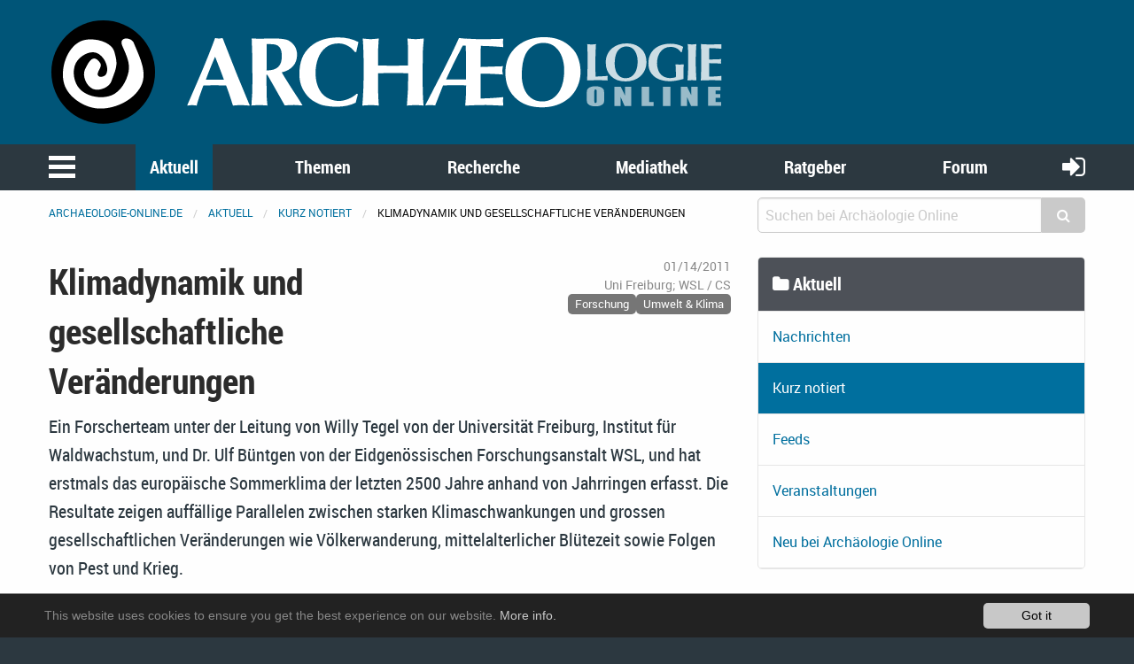

--- FILE ---
content_type: text/html; charset=utf-8
request_url: https://www.archaeologie-online.de/index.php?id=8&L=1&tx_news_pi1%5Bnews%5D=1691&tx_news_pi1%5Bcontroller%5D=News&tx_news_pi1%5Baction%5D=detail&cHash=e46d5f5a7f0c7ab1d0334ce83cfeca8b
body_size: 9182
content:
<!DOCTYPE html>
<html lang="en">
<head> <meta charset="utf-8"> <!-- 	This website is powered by TYPO3 - inspiring people to share! 	TYPO3 is a free open source Content Management Framework initially created by Kasper Skaarhoj and licensed under GNU/GPL. 	TYPO3 is copyright 1998-2019 of Kasper Skaarhoj. Extensions are copyright of their respective owners. 	Information and contribution at https://typo3.org/ --> <base href="https://www.archaeologie-online.de/"> <link rel="shortcut icon" href="https://static.archaeologie-online.de/fileadmin/ao/Icons/favicon.ico" type="image/x-icon"> <meta property="og:title" content="Klimadynamik und gesellschaftliche Veränderungen" /> <meta property="og:type" content="article" /> <meta property="og:url" content="https://www.archaeologie-online.de/index.php?id=8&amp;L=1&amp;tx_news_pi1%5Bnews%5D=1691&amp;tx_news_pi1%5Bcontroller%5D=News&amp;tx_news_pi1%5Baction%5D=detail&amp;cHash=e46d5f5a7f0c7ab1d0334ce83cfeca8b" /> <meta property="og:site_name" content="Archäologie Online" /> <meta property="og:image" content="https://www.archaeologie-online.de/fileadmin/img/news-archiv/klima01.jpg" /> <meta property="og:image:width" content="600" /> <meta property="og:image:height" content="484" /> <meta name="description" content="Ein Forscherteam unter der Leitung von Willy Tegel von der Universität Freiburg, Institut für Waldwachstum, und Dr. Ulf Büntgen von der Eidgenössischen Forschungsanstalt WSL, und hat erstmals das europäische Sommerklima der letzten 2500 Jahre anhand von Jahrringen erfasst. Die Resultate zeigen auffällige Parallelen zwischen starken Klimaschwankungen und grossen gesellschaftlichen Veränderungen wie Völkerwanderung, mittelalterlicher Blütezeit sowie Folgen von Pest und Krieg." /> <meta property="og:description" content="Ein Forscherteam unter der Leitung von Willy Tegel von der Universität Freiburg, Institut für Waldwachstum, und Dr. Ulf Büntgen von der Eidgenössischen Forschungsanstalt WSL, und hat erstmals das europäische Sommerklima der letzten 2500 Jahre anhand von Jahrringen erfasst. Die Resultate zeigen auffällige Parallelen zwischen starken Klimaschwankungen und grossen gesellschaftlichen Veränderungen wie Völkerwanderung, mittelalterlicher Blütezeit sowie Folgen von Pest und Krieg." /> <meta name="twitter:card" content="summary" /> <meta name="twitter:site" content="@ArchaeologieOn" /> <meta name="twitter:creator" content="@ArchaeologieOn" /> <meta name="generator" content="TYPO3 CMS"> <meta name="robots" content="INDEX,FOLLOW"> <meta name="viewport" content="width=device-width,initial-scale=1,maximum-scale=1.0,user-scalable=no"> <meta name="keywords" content="Archäologie"> <meta name="description" content="Bleiben Sie auf dem Laufenden mit unserer Zusammenstellung archäologischer Nachrichten aus Print- und Online-Medien"> <link rel="stylesheet" type="text/css" href="/typo3temp/assets/css/d005fc9e9e.css?1611959278" media="all"> <link rel="stylesheet" type="text/css" href="/typo3conf/ext/jh_magnificpopup/Resources/Public/css/magnific-popup.css?1533913472" media="all"> <link rel="stylesheet" type="text/css" href="/typo3conf/ext/mindshape_cookie_hint/Resources/Public/Css/dark-bottom.css?1553197403" media="all"> <link rel="stylesheet" type="text/css" href="/typo3conf/ext/solr/Resources/Css/JQueryUi/jquery-ui.custom.css?1509450033" media="all"> <link rel="stylesheet" type="text/css" href="/fileadmin/f6/css/app.css?1575826509" media="all"> <script src="/typo3temp/assets/js/dd82474708.js?1499706849" type="text/javascript"></script> <link rel="apple-touch-icon-precomposed" sizes="144x144" href="/fileadmin/ao/Icons/apple-touch-icon-144x144.png"> <link rel="apple-touch-icon-precomposed" sizes="114x114" href="/fileadmin/ao/Icons/apple-touch-icon-114x114.png"> <link rel="apple-touch-icon-precomposed" sizes="72x72" href="/fileadmin/ao/Icons/apple-touch-icon-72x72.png"> <link rel="apple-touch-icon-precomposed" sizes="57x57" href="/fileadmin/ao/Icons/apple-touch-icon-57x57.png"><title>Klimadynamik und gesellschaftliche Veränderungen &#124; Nachricht @ Archäologie Online</title><!-- Piwik --> <script type="text/javascript"> var _paq = _paq || []; /* tracker methods like "setCustomDimension" should be called before "trackPageView" */ _paq.push(["setCookieDomain", "*.archaeologie-online.de"]); _paq.push(["setDomains", ["*.archaeologie-online.de","*.archaeologie-online.info"]]); _paq.push(["enableCrossDomainLinking"]); _paq.push(['trackPageView']); _paq.push(['enableLinkTracking']); (function() { var u="https://abacus.archaeologie-online.de/"; _paq.push(['setTrackerUrl', u+'piwik.php']); _paq.push(['setSiteId', '1']); var d=document, g=d.createElement('script'), s=d.getElementsByTagName('script')[0]; g.type='text/javascript'; g.async=true; g.defer=true; g.src=u+'piwik.js'; s.parentNode.insertBefore(g,s); })(); </script> <!-- End Piwik Code --> </head>
<body class="default" id="page-8"> <header class="ao-header"><div class="row"><div class="small-12 large-8 columns"><a href="/" title="Zur Startseite"><img src="https://static.archaeologie-online.de/fileadmin/f6/img/ao.svg" alt="Archäologie Online" /></a></div></div></header><div class="off-canvas position-left" id="menuOffCanvas" data-off-canvas data-transition="overlap"><div class="row"><nav id="main-menu"><ul class="vertical accordion-menu menu" data-accordion-menu data-multi-open="false" role="menu"><li class="menu-text">Navigation</li><li><a href="/index.php?id=1&amp;L=1" title="Zur Startseite">Startseite</a></li><li class="is-active"><a href="/index.php?id=28&amp;L=1">Aktuell</a><ul class="menu vertical sublevel-1 is-active"><li><a href="/index.php?id=7&amp;L=1">Nachrichten</a></li><li class="current"><a href="/index.php?id=8&amp;L=1" class="current">Kurz notiert</a></li><li><a href="/index.php?id=9&amp;L=1">Feeds</a></li><li><a href="/index.php?id=446&amp;L=1">Veranstaltungen</a></li><li><a href="/index.php?id=497&amp;L=1">Neu bei Archäologie Online</a></li><li><a href="/index.php?id=28&amp;L=1">Übersicht</a></li></ul></li><li><a href="/index.php?id=3&amp;L=1">Themen</a><ul class="menu vertical sublevel-1"><li><a href="/index.php?id=454&amp;L=1">Zeiten &amp; Kulturen</a></li><li><a href="/index.php?id=455&amp;L=1">Forschungsgebiete</a></li><li><a href="/index.php?id=456&amp;L=1">Fachthemen</a></li><li><a href="/index.php?id=457&amp;L=1">Digitale Archäologie</a></li><li><a href="/index.php?id=10&amp;L=1">Schwerpunkte</a></li><li><a href="/index.php?id=265&amp;L=1">Alle Artikel nach Erscheinungsdatum</a></li><li><a href="/index.php?id=11&amp;L=1">Von A bis Z</a></li><li><a href="/index.php?id=3&amp;L=1">Übersicht</a></li></ul></li><li><a href="/index.php?id=4&amp;L=1">Recherche</a><ul class="menu vertical sublevel-1"><li><a href="https://www.archaeologie-online.de/links/">Guide</a></li><li><a href="/index.php?id=13&amp;L=1">Digger</a></li><li><a href="/index.php?id=268&amp;L=1">Suche</a></li><li><a href="/index.php?id=4&amp;L=1">Übersicht</a></li></ul></li><li><a href="/index.php?id=5&amp;L=1">Mediathek</a><ul class="menu vertical sublevel-1"><li><a href="/index.php?id=16&amp;L=1">Videos</a></li><li><a href="/index.php?id=17&amp;L=1">Podcasts</a></li><li><a href="/index.php?id=5&amp;L=1">Übersicht</a></li></ul></li><li><a href="/index.php?id=6&amp;L=1">Ratgeber</a><ul class="menu vertical sublevel-1"><li><a href="/index.php?id=20&amp;L=1">für Studenten</a></li><li><a href="/index.php?id=23&amp;L=1">für Arbeitende und Arbeitssuchende</a></li><li><a href="/index.php?id=6&amp;L=1">Übersicht</a></li></ul></li><li><a href="https://forum.archaeologie.online">Forum</a></li><li><a href="/index.php?id=534&amp;L=1">Autoren</a></li></ul></nav></div><button class="close-button" aria-label="schließen" type="button" data-close><span aria-hidden="true">&times;</span></button></div><div class="main-navigation"><nav id="menu"><div class="row"><div class="column shrink"><button class="menu-icon" type="button" data-toggle="menuOffCanvas"></button></div><div class="column"><ul class="medium-horizontal menu expanded text-center align-spaced hide-for-small-only"><li class="active"><a href="/index.php?id=28&amp;L=1">Aktuell</a></li><li><a href="/index.php?id=3&amp;L=1">Themen</a></li><li><a href="/index.php?id=4&amp;L=1">Recherche</a></li><li><a href="/index.php?id=5&amp;L=1">Mediathek</a></li><li><a href="/index.php?id=6&amp;L=1">Ratgeber</a></li><li><a href="https://forum.archaeologie.online">Forum</a></li></ul></div><div class="column shrink"><a class="login-button" title="anmelden" href="/index.php?id=58&amp;L=1"><i class="fa fa-sign-in" aria-hidden="true"></i></a></div></div></nav></div><div class="off-canvas-content page-content" data-off-canvas-content><div class="row"><div class="column"><nav aria-label="Sie befinden sich hier:" role="navigation"><ul class="breadcrumbs"><li><a href="/index.php?id=1&amp;L=1">archaeologie-online.de</a></li><li><a href="/index.php?id=28&amp;L=1">Aktuell</a></li><li><a href="/index.php?id=8&amp;L=1">Kurz notiert</a></li><li>Klimadynamik und gesellschaftliche Veränderungen</li></ul></nav></div><div class="small-12 medium-4 columns"><div class="tx_solr"><div class="tx-solr-search-form compact"><form method="get" id="tx-solr-search-form-pi-results" action="/index.php?id=268&amp;L=1" data-suggest="/?eID=tx_solr_suggest&amp;id=268" accept-charset="utf-8"><input type="hidden" name="L" value="0" /><input type="hidden" name="id" value="268" /><div class="input-group"><input type="text" class="tx-solr-q js-solr-q input-group-field" name="tx_solr[q]" value="" placeholder="Suchen bei Archäologie Online" /><div class="input-group-button"><button type="submit" class="clear button"><i class="fa fa-search"></i></button></div></div></form></div></div></div></div><div class="main-content"><!--TYPO3SEARCH_begin--><div class="row"><div class="large-8 small-12 columns"><div class="row"><div class="small-12 columns content"><div class="news news-single"><div class="article" itemscope="itemscope" itemtype="http://schema.org/Article"><div class="row"><div class="header small-12 large-8 columns"><h2 itemprop="headline">Klimadynamik und gesellschaftliche Veränderungen</h2></div><div class="footer small-12 large-4 columns"><div class="row"><div class="column small-12 medium-2 large-12 align-right small-text-left medium-text-left large-text-right"><span class="news-list-date"><time datetime="2011-01-14"> 01/14/2011 <meta itemprop="datePublished" content="2011-01-14"/></time></span></div><div class="column small-12 medium-5 large-12 align-right small-text-right medium-text-center large-text-right"><span class="news-list-author" itemprop="author" itemscope="itemscope" itemtype="http://schema.org/Person"><span itemprop="name">Uni Freiburg; WSL / CS</span></span></div><div class="column small-12 medium-5 large-12 align-right text-right"><span class="news-list-category" xmlns:f="http://typo3.org/ns/TYPO3/CMS/Fluid/ViewHelpers"><span class="label secondary">Forschung</span><span class="label secondary">Umwelt &amp; Klima</span></span></div></div></div><div class="small-12 columns"><div class="teaser-text" itemprop="description"><div class="teaserText"><p>Ein Forscherteam unter der Leitung von Willy Tegel von der Universität Freiburg, Institut für Waldwachstum, und Dr. Ulf Büntgen von der Eidgenössischen Forschungsanstalt WSL, und hat erstmals das europäische Sommerklima der letzten 2500 Jahre anhand von Jahrringen erfasst. Die Resultate zeigen auffällige Parallelen zwischen starken Klimaschwankungen und grossen gesellschaftlichen Veränderungen wie Völkerwanderung, mittelalterlicher Blütezeit sowie Folgen von Pest und Krieg.</p></div></div></div></div><div class="row"><div class="small-12 columns news-text-wrap"><div class="news-img-wrap"><div class="outer"><div class="mediaelement mediaelement-image"><a href="https://static.archaeologie-online.de/fileadmin/_processed_/d/5/csm_klima01_dd6222e581.jpg" title="Subfossile Eiche aus dem 6. Jahrhundert gefunden und beprobt in den Flussschottern der Marne in Nordost-Frankreich. (Foto: Willy Tegel)" class="magnificpopup" rel="lightbox[myImageSet]"><img title="Subfossile Eiche aus dem 6. Jahrhundert gefunden und beprobt in den Flussschottern der Marne in Nordost-Frankreich. (Foto: Willy Tegel)" alt="Subfossile Eiche aus dem 6. Jahrhundert gefunden und beprobt in den Flussschottern der Marne in Nordost-Frankreich. (Foto: Willy Tegel)" src="https://static.archaeologie-online.de/fileadmin/_processed_/d/5/csm_klima01_8a858f32f8.jpg" width="780" height="630" /></a></div><div class="news-img-caption image-caption"> Subfossile Eiche aus dem 6. Jahrhundert gefunden und beprobt in den Flussschottern der Marne in Nordost-Frankreich. (Foto: Willy Tegel) </div></div></div><div class="news-text" itemprop="articleBody"><p>Ein internationales Team von Archäologen, Geographen, Historikern und Klimatologen hat erstmals den Niederschlag und die Temperatur der letzten 2500 Jahre in Mitteleuropa lückenlos rekonstruiert. Dies gelang dank der Untersuchung von Jahrringen von rund 9000 fossilen und archäologisch-historischen Hölzern sowie lebenden Bäumen aus Deutschland, Frankreich, Italien und Österreich. Die interdisziplinäre Studie ist in der Online-Version vom 13. Januar 2011 der renommierten Fachzeitschrift Science erschienen und zeigt den möglichen Einfluss vergangener Klimavariabilität auf historische Entwicklungen. Die Wissenschaftler stellen die Schwankungen des europäischen Sommerklimas von der späten Eisenzeit vor 2.500 Jahren bis ins 21. Jahrhundert auffallenden historischen Ereignissen und Epochen gegenüber.</p><p>Das Klima während der Römerzeit war überwiegend feucht-warm und vergleichsweise stabil. Zeitgleich mit den ersten Krisen im Weströmischen Reich wurde es ab 250 n. Chr. deutlich kälter und wechselhafter. Diese Phase starker Klimaschwankungen dauerte über dreihundert Jahre und ging einher mit der sozio-ökonomische Katastrophe der Völkerwanderung. Zunehmende Temperaturen und Niederschläge ab dem siebten Jahrhundert begünstigten wahrscheinlich den kulturellen Aufstieg des Mittelalters. Nahe liegend ist auch ein klimatischer Einfluss auf die Verbreitung und Virulenz der Pest nach 1347. Genauso kann eine Kältephase während des Dreißigjährigen Krieges am Anfang des 16. Jahrhunderts die verbreiteten Hungersnöte verstärkt haben.</p><p>Die Studie stellt eindrücklich das durch den Menschen (mit)beeinflusste Klima des 20. Jahrhunderts seiner natürlichen Variabilität der letzten 2.500 Jahre gegenüber. Im Kontext der natürlichen Klimadynamik erscheinen die Sommer des späten 20. und frühen 21. Jahrhunderts als aussergewöhnlich warm. Frühere Niederschlagsmengen haben hingegen die heutigen Messwerte immer wieder übertroffen. Das Autorenteam macht aber auch auf die Komplexität der Beziehungen zwischen Klimaschwankungen und historischen Ereignissen aufmerksam und warnt vor einfachen Verknüpfungen.</p></div></div><div class="small-12 columns"><div class="news-img-wrap"><div class="outer"><div class="mediaelement mediaelement-image"><a href="https://static.archaeologie-online.de/fileadmin/_processed_/0/2/csm_klima02_59b980ed42.jpg" title="Rekonstruierter Niederschlag (April-Juni) und Temperatur (Juni-August) der letzten 2500 Jahre, zusammen mit möglichen archäologischen, subfossilen, historischen und aktuellen Holzfunden. (Grafik: Ulf Büntgen, WSL)" class="magnificpopup" rel="lightbox[myImageSet]"><img title="Rekonstruierter Niederschlag (April-Juni) und Temperatur (Juni-August) der letzten 2500 Jahre, zusammen mit möglichen archäologischen, subfossilen, historischen und aktuellen Holzfunden. (Grafik: Ulf Büntgen, WSL)" alt="Rekonstruierter Niederschlag (April-Juni) und Temperatur (Juni-August) der letzten 2500 Jahre, zusammen mit möglichen archäologischen, subfossilen, historischen und aktuellen Holzfunden. (Grafik: Ulf Büntgen, WSL)" src="https://static.archaeologie-online.de/fileadmin/_processed_/0/2/csm_klima02_f00abcba57.jpg" width="780" height="555" /></a></div><div class="news-img-caption image-caption"> Rekonstruierter Niederschlag (April-Juni) und Temperatur (Juni-August) der letzten 2500 Jahre, zusammen mit möglichen archäologischen, subfossilen, historischen und aktuellen Holzfunden. (Grafik: Ulf Büntgen, WSL) </div></div></div></div><div class="news-related news-related-links small-12 columns"><h5> Web-Links zu diesem Artikel </h5><ul><li><a title="Englische Zusammenfassung des Artikels" target="_blank" href="http://www.sciencemag.org/content/early/2011/01/12/science.1197175.abstract?sid=ebeaef29-87b6-4d71-9b55-51fa6684138c"> Englische Zusammenfassung des Artikels </a></li></ul></div></div><div class="row"><div class="small-12 columns"><div xmlns:rx="http://typo3.org/ns/Reelworx/RxShariff/ViewHelper"><div data-backend-url="/index.php?id=8&amp;L=1&amp;eID=shariff" data-services="[&quot;twitter&quot;,&quot;facebook&quot;]" data-lang="de" class="shariff"></div></div></div></div><div class="row space-to-top space-to-bottom"><div class="small-12 columns news-prev-next"><div class="row"><div class="shrink column"><a title="Bundesentwicklungsminister Niebel besucht das DAI in Sanaa" href="/index.php?id=8&amp;L=1&amp;tx_news_pi1%5Bnews%5D=1690&amp;tx_news_pi1%5Bcontroller%5D=News&amp;tx_news_pi1%5Baction%5D=detail&amp;cHash=d948991c62c3a94fa3cce726b38c2980"><i class="fa fa-arrow-circle-left" aria-hidden="true"></i></a></div><div class="column text-center align-self-middle"> Blog-Beiträge durchblättern </div><div class="shrink column"><a title="Herner Motte geht nach Neuenrade" href="/index.php?id=8&amp;L=1&amp;tx_news_pi1%5Bnews%5D=1692&amp;tx_news_pi1%5Bcontroller%5D=News&amp;tx_news_pi1%5Baction%5D=detail&amp;cHash=bcc02f1b67204a60d6f165f70c8cabcc"><i class="fa fa-arrow-circle-right" aria-hidden="true"></i></a></div></div></div></div><div class="row"><div class="small-12 columns"><div class="news-related-wrap"><h5> Related News </h5><div class="row small-up-1 medium-up-2 news-related news-related-news"><div class="column flex-container"><div class="card article articletype-0" itemscope="itemscope" itemtype="http://schema.org/Article"><div class="card-divider"><h5><a title="Saisonale Dürren in Jahrringen festgeschrieben" href="/index.php?id=8&amp;L=1&amp;tx_news_pi1%5Bnews%5D=6254&amp;tx_news_pi1%5Bcontroller%5D=News&amp;tx_news_pi1%5Baction%5D=detail&amp;cHash=d5b93c5ce8b97ed89820ff84622c45c4"><span itemprop="headline">Saisonale Dürren in Jahrringen festgeschrieben</span></a></h5></div><div class="news-img-wrap"><a title="Saisonale Dürren in Jahrringen festgeschrieben" href="/index.php?id=8&amp;L=1&amp;tx_news_pi1%5Bnews%5D=6254&amp;tx_news_pi1%5Bcontroller%5D=News&amp;tx_news_pi1%5Baction%5D=detail&amp;cHash=d5b93c5ce8b97ed89820ff84622c45c4"><img title="Gletscherstamm am Mont Minte Gletscher" alt="Gletscherstamm am Mont Minte Gletscher" data-focus-area="{&quot;x&quot;:257.07600000000002,&quot;y&quot;:399.60000000000002,&quot;width&quot;:257.07600000000002,&quot;height&quot;:399.60000000000002}" src="https://static.archaeologie-online.de/fileadmin/_processed_/c/3/csm_gletscherstamm_a4b5466369.jpg" width="568" height="320" /></a></div><div class="card-section"><div itemprop="description"><div class="teaserText"><p>Analysen von bis zu 9.000 Jahre alten Nadelhölzern belegen: Die jüngsten sommerlichen Trockenphasen im Alpenraum liegen im Bereich der holozänen Variabilität, die Ergebnisse zeigen zudem feuchtere Verhältnisse in den ersten Jahrtausenden an. </p></div></div></div><div class="card-divider flex-container align-justify align-middle"><div class="news-list-date"><time datetime="2025-04-15"> 04/15/2025 <meta itemprop="datePublished" content="2025-04-15" /></time></div><div class="news-list-category">Forschung</div><a class="button small" title="Saisonale Dürren in Jahrringen festgeschrieben" href="/index.php?id=8&amp;L=1&amp;tx_news_pi1%5Bnews%5D=6254&amp;tx_news_pi1%5Bcontroller%5D=News&amp;tx_news_pi1%5Baction%5D=detail&amp;cHash=d5b93c5ce8b97ed89820ff84622c45c4"> Read more </a></div></div></div><div class="column flex-container"><div class="card article articletype-0" itemscope="itemscope" itemtype="http://schema.org/Article"><div class="card-divider"><h5><a title="Neue DFG-Forschergruppe zu Migration und Mobilität" href="/index.php?id=7&amp;L=1&amp;tx_news_pi1%5Bnews%5D=3216&amp;tx_news_pi1%5Bcontroller%5D=News&amp;tx_news_pi1%5Baction%5D=detail&amp;cHash=e7ba2fb80f088c8a41396e6f91e7abe4"><span itemprop="headline">Neue DFG-Forschergruppe zu Migration und Mobilität</span></a></h5></div><div class="news-img-wrap"><a title="Neue DFG-Forschergruppe zu Migration und Mobilität" href="/index.php?id=8&amp;L=1&amp;tx_news_pi1%5Bnews%5D=3216&amp;tx_news_pi1%5Bcontroller%5D=News&amp;tx_news_pi1%5Baction%5D=detail&amp;cHash=56e9a8c7ea30ac5ad0d8ddf156f770b4"><img src="https://static.archaeologie-online.de/fileadmin/_processed_/2/d/csm_dfg_logo_blau_e8849574cf.png" width="100" height="35" alt="" /></a></div><div class="card-section"><div itemprop="description"><div class="teaserText"><p>Historiker untersuchen mit modernen Methoden Wanderbewegungen in der Zeit von 250 bis 900 nach Christus </p><p>»Migration und Mobilität in Spätantike und Frühmittelalter« ist das Thema eines neuen Forschungsprojekts, das 2017 an der Universität Tübingen starten wird. Die Deutsche Forschungsgemeinschaft (DFG) richtet im Januar des kommenden Jahres eine Kolleg-Forschergruppe ein, die sich den genannten Phänomenen für zunächst vier Jahre widmen wird.</p></div></div></div><div class="card-divider flex-container align-justify align-middle"><div class="news-list-date"><time datetime="2016-10-07"> 10/07/2016 <meta itemprop="datePublished" content="2016-10-07" /></time></div><div class="news-list-category">Forschung</div><a class="button small" title="Neue DFG-Forschergruppe zu Migration und Mobilität" href="/index.php?id=7&amp;L=1&amp;tx_news_pi1%5Bnews%5D=3216&amp;tx_news_pi1%5Bcontroller%5D=News&amp;tx_news_pi1%5Baction%5D=detail&amp;cHash=e7ba2fb80f088c8a41396e6f91e7abe4"> Read more </a></div></div></div><div class="column flex-container"><div class="card article articletype-0" itemscope="itemscope" itemtype="http://schema.org/Article"><div class="card-divider"><h5><a title="Spuren isländischer Vulkane in nordostdeutschem See" href="/index.php?id=7&amp;L=1&amp;tx_news_pi1%5Bnews%5D=3010&amp;tx_news_pi1%5Bcontroller%5D=News&amp;tx_news_pi1%5Baction%5D=detail&amp;cHash=3b17393cf2e2e6a94bb96e99654f49e7"><span itemprop="headline">Spuren isländischer Vulkane in nordostdeutschem See</span></a></h5></div><div class="news-img-wrap"><a title="Spuren isländischer Vulkane in nordostdeutschem See" href="/index.php?id=8&amp;L=1&amp;tx_news_pi1%5Bnews%5D=3010&amp;tx_news_pi1%5Bcontroller%5D=News&amp;tx_news_pi1%5Baction%5D=detail&amp;cHash=5ef9740f42cfe730e8aff4172745e1ec"><img title="Mikroskop-Aufnahme eines vulkanischen Aschepartikels, das vom Ausbruch der Dyngjufjöll Vulkanregion im Nordosten Islands vor ca. 11.000 Jahren stammt (Askja-S-Ausbruch). Foto: Sabine Wulf, GFZ" alt="Aschepartikel eines Vulkanausbruchs vor 11.000 Jahren" src="https://static.archaeologie-online.de/fileadmin/_processed_/9/5/csm_GFZ-Asche-Askja-S-cz_2f554f161a.jpg" width="568" height="320" /></a></div><div class="card-section"><div itemprop="description"><div class="teaserText"><p>Präzisere Bestimmung regionaler Klimaänderungen in der Vergangenheit </p><p>Ascheablagerungen von isländischen Vulkanausbrüchen wurden in den Sedimenten des Tiefen Sees im Naturpark Nossentiner-Schwinzer Heide in Mecklenburg-Vorpommern gefunden. Damit lassen sich Klimaänderungen während der letzten 11.500 Jahre präziser datieren. Ein internationales Team von Geowissenschaftlern unter Leitung des Deutschen GeoForschungsZentrums GFZ konnte Spuren von insgesamt acht Vulkanausbrüchen auf Island nachweisen, von denen sechs genau identifiziert werden konnten. Der älteste Ausbruch fand vor 11.400 Jahren statt, der jüngste geschah 1875 und ist auch in historischen Dokumenten beschrieben.</p></div></div></div><div class="card-divider flex-container align-justify align-middle"><div class="news-list-date"><time datetime="2016-01-08"> 01/08/2016 <meta itemprop="datePublished" content="2016-01-08" /></time></div><div class="news-list-category">Veröffentlichungen</div><a class="button small" title="Spuren isländischer Vulkane in nordostdeutschem See" href="/index.php?id=7&amp;L=1&amp;tx_news_pi1%5Bnews%5D=3010&amp;tx_news_pi1%5Bcontroller%5D=News&amp;tx_news_pi1%5Baction%5D=detail&amp;cHash=3b17393cf2e2e6a94bb96e99654f49e7"> Read more </a></div></div></div><div class="column flex-container"><div class="card article articletype-0" itemscope="itemscope" itemtype="http://schema.org/Article"><div class="card-divider"><h5><a title="Erste lange Temperaturrekonstruktion aus Jahrringen für das östliche Mittelmeergebiet" href="/index.php?id=7&amp;L=1&amp;tx_news_pi1%5Bnews%5D=2365&amp;tx_news_pi1%5Bcontroller%5D=News&amp;tx_news_pi1%5Baction%5D=detail&amp;cHash=11da70ad9d8af675de53f29e23bea5fb"><span itemprop="headline">Erste lange Temperaturrekonstruktion aus Jahrringen für das östliche Mittelmeergebiet</span></a></h5></div><div class="news-img-wrap"><a title="Erste lange Temperaturrekonstruktion aus Jahrringen für das östliche Mittelmeergebiet" href="/index.php?id=8&amp;L=1&amp;tx_news_pi1%5Bnews%5D=2365&amp;tx_news_pi1%5Bcontroller%5D=News&amp;tx_news_pi1%5Baction%5D=detail&amp;cHash=cb8089b30bd89381568450b37a329519"><img title="Standort der untersuchten Bäume in der Türkei (Abb.: GFZ)" alt="Standort der untersuchten Bäume in der Türkei (Abb.: GFZ)" src="https://static.archaeologie-online.de/fileadmin/_processed_/2/c/csm_dendro1_39ce2bb5a5.jpg" width="568" height="320" /></a></div><div class="card-section"><div itemprop="description"><div class="teaserText"><p>Wissenschaftler des Deutschen GeoForschungsZentrum (GFZ) in Potsdam habe eine jahrgenaue, fast 900-jährige Zeitreihe entwickelt, die das mittelalterliche Klima-Optimum, die kleine Eiszeit zwischen dem 16. und 19. Jahrhundert und auch den Übergang in die moderne Warmphase umfasst.</p></div></div></div><div class="card-divider flex-container align-justify align-middle"><div class="news-list-date"><time datetime="2013-09-27"> 09/27/2013 <meta itemprop="datePublished" content="2013-09-27" /></time></div><a class="button small" title="Erste lange Temperaturrekonstruktion aus Jahrringen für das östliche Mittelmeergebiet" href="/index.php?id=7&amp;L=1&amp;tx_news_pi1%5Bnews%5D=2365&amp;tx_news_pi1%5Bcontroller%5D=News&amp;tx_news_pi1%5Baction%5D=detail&amp;cHash=11da70ad9d8af675de53f29e23bea5fb"> Read more </a></div></div></div></div></div></div></div><div class="row"><div class="small-12 columns"><div class="news-backlink-wrap"><a class="button expanded" href="/index.php?id=8&amp;L=1"><i class="fa fa-caret-left"></i> Back </a></div></div></div></div></div></div></div><div class="row"><div class="small-12 columns content"></div></div><div class="row"><div class="small-12 columns"></div></div></div><div class="large-4 small-12 columns"><div class="row"><div class="column"></div></div><div class="row"><div class="column"><ul class="list-group"><li class="list-group-title"><h5><i class="fa fa-folder"></i>&nbsp;Aktuell</h5></li><li class="list-group-item"><a href="/index.php?id=7&amp;L=1">Nachrichten</a></li><li class="list-group-item active"><a href="/index.php?id=8&amp;L=1">Kurz notiert</a></li><li class="list-group-item"><a href="/index.php?id=9&amp;L=1">Feeds</a></li><li class="list-group-item"><a href="/index.php?id=446&amp;L=1">Veranstaltungen</a></li><li class="list-group-item"><a href="/index.php?id=497&amp;L=1">Neu bei Archäologie Online</a></li></ul></div></div><div class="row space-to-top"><div class="column"><ul class="list-group"><li class="list-group-title"><h5><i class="fa fa-rss"></i>&nbsp;RSS-Feeds @ Archäologie Online</h5></li><li class="list-group-item"><a href="/index.php?id=7&amp;L=1&amp;type=9818" target="feed">Nachrichten</a></li><li class="list-group-item"><a href="/index.php?id=16&amp;L=1&amp;type=9818" target="feed">Videos</a></li><li class="list-group-item"><a href="/index.php?id=17&amp;L=1&amp;type=9818" target="feed">Podcasts</a></li></ul></div></div><div class="row space-to-top"><div class="column"><div class="tx-registeraddress"><div class="newform card"><div class="card-divider"><h5><a class="internal-link" href="/index.php?id=326&amp;L=1"><i class="fa fa-envelope"></i> Newsletter-Subscription</a></h5></div><div class="card-section"> Mit unserem kostenlosen <a class="internal-link" href="/index.php?id=326&amp;L=1">Newsletter</a> können Sie sich regelmäßig alle aktuellen Infos von Archäologie Online bequem in Ihr Postfach senden lassen. </div></div></div></div></div><div class="row"><div class="column"><div class="tx-sf-banners"><script type="text/javascript"> if (typeof banners == "undefined") var banners = []; banners.push(['banners-mjqyzthko', '/blog/?type=9001&tx_sfbanners_pi1%5Baction%5D=getBanners&tx_sfbanners_pi1%5Bcontroller%5D=Banner&tx_sfbanners_pi1%5BcurrentPageUid%5D=8&tx_sfbanners_pi1%5Bhmac%5D=be5f21096b7faeaf1f0d6051ea16a5ec280c1ea4&tx_sfbanners_pi1%5BstartingPoint%5D=450&tx_sfbanners_pi1%5Bcategories%5D=&tx_sfbanners_pi1%5BdisplayMode%5D=all&cHash=3b89a3c1587e0468fd8ad9e7aa8c336f']) </script><div class="banners" id="banners-mjqyzthko"></div></div></div></div></div></div><!--TYPO3SEARCH_end--></div><a href="#0" class="cd-top" title="Zum Seitenanfang"><i class="fa fa-arrow-circle-up" aria-hidden="true"></i></a><footer class="page-footer"><div class="row"><div class="small-12 medium-6 large-4 columns small-order-1"><a href="/index.php?id=56&amp;L=1"><img src="https://static.archaeologie-online.de/fileadmin/f6/img/ao.svg" alt="Archäologie Online" title="Archäologie Online" /></a><p> ist ein Non-Profit-Projekt. Um die Kosten für Server usw. aufbringen zu können, brauchen wir Ihre Unterstützung.<br /><a href="/index.php?id=56&amp;L=1">&rightarrow; Erfahren Sie mehr, helfen Sie mit!</a></p></div><div class="small-12 large-4 columns small-order-3 large-order-2"><ul class="vertical medium-horizontal menu expanded menu-centered"><li><a href="/index.php?id=54&amp;L=1">Impressum</a></li><li><a href="/index.php?id=55&amp;L=1">Kontakt</a></li><li><a href="/index.php?id=60&amp;L=1">Datenschutz</a></li></ul></div><div class="small-12 medium-6 large-4 columns small-order-2 large-order-3"><ul class="menu social"><li><a target="_blank" href="https://www.facebook.com/archaeologie.online/"><i class="fa fa-facebook-official" aria-hidden="true"></i></a></li><li><a target="_blank" href="https://bsky.app/profile/archaeologie-on.bsky.social"><img src="https://static.archaeologie-online.de/fileadmin/ao/Images/Bluesky_Logo.svg" style="width:40px;height: auto;" alt="Bluesky" title="Bluesky" /></a></li></ul></div></div></footer><footer><div class="container"></div></footer></div><script> window.cookieconsent_options = { expiryDays: 365, learnMore: 'More info.', dismiss: 'Got it', message: 'This website uses cookies to ensure you get the best experience on our website.', link: '/index.php?id=60&amp;L=1', }; </script><script src="https://www.google.com/recaptcha/api.js" type="text/javascript"></script><script src="/fileadmin/f6/js/app.js?1510332186" type="text/javascript"></script><script src="/typo3conf/ext/jpfaq/Resources/Public/Javascript/jpFaq.js?1544879862" type="text/javascript"></script><script src="/typo3conf/ext/mindshape_cookie_hint/Resources/Public/Js/cookieconsent.js?1553197403" type="text/javascript"></script><script src="/typo3conf/ext/sf_banners/Resources/Public/Js/Postscribe.js?1570121284" type="text/javascript"></script><script src="/typo3conf/ext/sf_banners/Resources/Public/Js/SfBanners.js?1570121284" type="text/javascript"></script><script src="/typo3conf/ext/ns_lazy_load/Resources/Public/JavaScript/jquery.lazyload.js?1611959219" type="text/javascript"></script><script src="/typo3conf/ext/ns_lazy_load/Resources/Public/JavaScript/main.js?1611959219" type="text/javascript"></script><script src="/typo3conf/ext/solr/Resources/Public/JavaScript/JQuery/jquery-ui.min.js?1509450033" type="text/javascript"></script><script src="/typo3conf/ext/solr/Resources/Public/JavaScript/suggest_controller.js?1509450033" type="text/javascript"></script><script src="/fileadmin/f6/js/fontfaceobserver.js?1483892093" type="text/javascript"></script><script src="/typo3temp/assets/js/09e4f60d7e.js?1513543914" type="text/javascript"></script><noscript><p><img src="//abacus.archaeologie-online.de/piwik.php?idsite=1&rec=1" style="border:0;" alt="" /></p></noscript><script type='text/javascript'> (function( w ){ if( w.document.documentElement.className.indexOf( "fonts-loaded" ) > -1 ){ return; } var fontA = new w.FontFaceObserver( "Roboto", { weight: 400 }); var fontB = new w.FontFaceObserver( "Roboto", { weight: 500 }); var fontC = new w.FontFaceObserver( "Roboto", { weight: 400, style: "italic" }); var fontD = new w.FontFaceObserver( "Roboto", { weight: 500, style: "italic" }); var fontE = new w.FontFaceObserver( "RobotoBold", { weight: 700 }); var fontF = new w.FontFaceObserver( "RobotoBold", { weight: 700, style: "italic" }); var fontG = new w.FontFaceObserver( "Roboto Condensed", { weight: 700 }); var fontH = new w.FontFaceObserver( "Roboto Condensed", { weight: 700, style: "italic" }); var fontI = new w.FontFaceObserver( "FontAwesome", { weight: "normal", style: "normal" }); w.Promise .all([fontA.load(), fontB.load(), fontC.load(), fontD.load(), fontE.load(), fontF.load(), fontG.load(), fontH.load(), fontI.load()]) .then(function(){ w.document.documentElement.className += " fonts-loaded"; document.cookie="name=fonts-loaded;max-age=+60*60*24*7; path=/;domain=static.archaeologie-online.de"; }); }( this )); $(window).scroll(function() { if($(this).scrollTop() > 1){ $('header').addClass("stick"); } else { $('header').removeClass("stick"); } }); $(document).ready(function(){ $('img.svg').each(function(){ var $img = $(this); var imgID = $img.attr('id'); var imgClass = $img.attr('class'); var imgURL = $img.attr('src'); $.get(imgURL, function(data) { var $svg = $(data).find('svg'); if(typeof imgID !== 'undefined') { $svg = $svg.attr('id', imgID); } if(typeof imgClass !== 'undefined') { $svg = $svg.attr('class', imgClass+' replaced-svg'); } $svg = $svg.removeAttr('xmlns:a'); if(!$svg.attr('viewBox') && $svg.attr('height') && $svg.attr('width')) { $svg.attr('viewBox', '0 0 ' + $svg.attr('height') + ' ' + $svg.attr('width')) } $img.replaceWith($svg); }, 'xml'); }); $.bigfoot(); }); </script> </body>
</html>